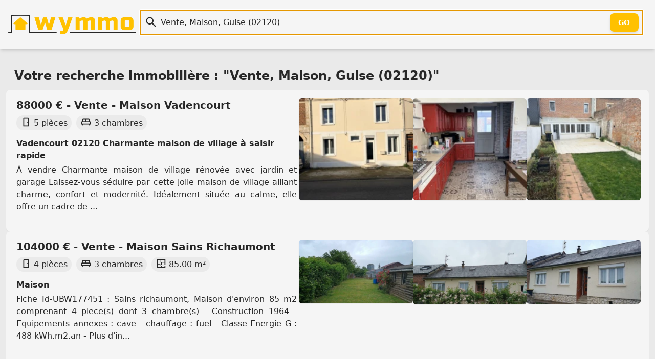

--- FILE ---
content_type: text/html; charset=utf-8
request_url: https://wymmo.com/search?q=Vente%2C+Maison%2C+Guise+%2802120%29
body_size: 11570
content:
<!doctype html>
<html class="no-js" lang="fr" prefix="og: http://ogp.me/ns#"><head>
  
<meta charset="utf-8">
<meta name="viewport" content="width=device-width, initial-scale=1.0" />

<!--
<script src="https://cmp.gatekeeperconsent.com/min.js" data-cfasync="false"></script>
<script src="https://the.gatekeeperconsent.com/cmp.min.js" data-cfasync="false"></script>
-->

<!--
<script>
    !function(t,e){var o,n,p,r;e.__SV||(window.posthog=e,e._i=[],e.init=function(i,s,a){function g(t,e){var o=e.split(".");2==o.length&&(t=t[o[0]],e=o[1]),t[e]=function(){t.push([e].concat(Array.prototype.slice.call(arguments,0)))}}(p=t.createElement("script")).type="text/javascript",p.crossOrigin="anonymous",p.async=!0,p.src=s.api_host.replace(".i.posthog.com","-assets.i.posthog.com")+"/static/array.js",(r=t.getElementsByTagName("script")[0]).parentNode.insertBefore(p,r);var u=e;for(void 0!==a?u=e[a]=[]:a="posthog",u.people=u.people||[],u.toString=function(t){var e="posthog";return"posthog"!==a&&(e+="."+a),t||(e+=" (stub)"),e},u.people.toString=function(){return u.toString(1)+".people (stub)"},o="init capture register register_once register_for_session unregister unregister_for_session getFeatureFlag getFeatureFlagPayload isFeatureEnabled reloadFeatureFlags updateEarlyAccessFeatureEnrollment getEarlyAccessFeatures on onFeatureFlags onSessionId getSurveys getActiveMatchingSurveys renderSurvey canRenderSurvey getNextSurveyStep identify setPersonProperties group resetGroups setPersonPropertiesForFlags resetPersonPropertiesForFlags setGroupPropertiesForFlags resetGroupPropertiesForFlags reset get_distinct_id getGroups get_session_id get_session_replay_url alias set_config startSessionRecording stopSessionRecording sessionRecordingStarted captureException loadToolbar get_property getSessionProperty createPersonProfile opt_in_capturing opt_out_capturing has_opted_in_capturing has_opted_out_capturing clear_opt_in_out_capturing debug".split(" "),n=0;n<o.length;n++)g(u,o[n]);e._i.push([i,s,a])},e.__SV=1)}(document,window.posthog||[]);
    posthog.init('phc_86h7wthxmPtqNAOByykHuo2M8vS0EClj5n5oJJ26ADk',{api_host:'https://eu.i.posthog.com', person_profiles: 'identified_only' // or 'always' to create profiles for anonymous users as well
        })
</script>
-->
<link rel="shortcut icon" type="image/png" href="/assets/img/favicon-54c42350cf.ico" />
<link rel="icon" href="/assets/img/favicon-54c42350cf.ico" sizes="any">
<link rel="icon" href="/assets/img/favicon-f7cd750a49.svg" type="image/svg+xml">
<link rel="apple-touch-icon" href="/assets/img/apple_touch_icon-993150213a.png">

<link rel="preload" href="/assets/css/main-b1eade06f9.css" as="style" />
<link rel="stylesheet" href="/assets/css/main-b1eade06f9.css" />

<link rel="search" type="application/opensearchdescription+xml" title="Wymmo" href="https://wymmo.com/opensearch.xml" />
<script type="application/ld+json">
  {
    "@context":"http://schema.org",
    "@type":"WebSite",
    "name":"wymmo.com",
    "alternateName":"Où voudriez-vous habiter ?",
    "url":"https://wymmo.com/",
    "potentialAction": {
      "@type":"SearchAction",
      "target": {
        "@type": "EntryPoint",
        "urlTemplate": "https://wymmo.com/search?q={search_term_string}"
      },
      "query-input":"required name=search_term_string"
    }
  }
</script>

<meta name="theme-color" content="#ffcc00ff" />
<!-- <script type="text/javascript"> window.$crisp=[];window.CRISP_WEBSITE_ID="e5fca36d-6151-49ff-8c23-0bc8c54a9a65";(function(){ d=document;s=d.createElement("script"); s.src="https://client.crisp.chat/l.js"; s.async=1;d.getElementsByTagName("head")[0].appendChild(s);})(); </script> -->

<title>Annonces immobilières Vente, Maison, Guise (02120)</title>
<meta name="title" content="Annonces immobilières Vente, Maison, Guise (02120)">
<meta name="description" content="Les annonces immobilières correspondantes à la recherche Vente, Maison, Guise (02120) sur Wymmo.com">

<meta property="og:site_name" content="Wymmo" />
<meta property="og:type" content="website" />
<meta property="og:locale" content="fr_FR" />
<meta property="og:title" content="Annonces immobilières Vente, Maison, Guise (02120)" />
<meta property="og:description" content="Les annonces immobilières correspondantes à la recherche Vente, Maison, Guise (02120) sur Wymmo.com" />

<meta property="og:url" content="https://wymmo.com/search?q=Vente%2C+Maison%2C+Guise+%2802120%29">
<link rel="canonical" href="https://wymmo.com/search?q=Vente%2C+Maison%2C+Guise+%2802120%29" />
<meta property="og:image" content="https://wymmo.com/assets/img/wymmo_logo_little_clear-54527389df.png">
<meta property="twitter:site" content="@wymmo_com">
<meta property="twitter:creator" content="@wymmo_com">
<meta property="twitter:card" content="summary_large_image">


  
<link rel="alternate" type="application/rss+xml" href="https://wymmo.com/feed?q=Vente%2C+Maison%2C+Guise+%2802120%29" />

</head>
<body>

  

  <header id="top-header">
    <section class="document-sized gap-4 flex-columns items-center p-4">
      <div class="sm:w-1/5 w-1/2">
        <a href="https://wymmo.com/">
          <picture>
            <!-- <source srcset="/assets/img/wymmo_logo_little_dark-ee6ffa769c.png" media="(prefers-color-scheme:dark)"> -->
            <img class="default" src="/assets/img/wymmo_logo_little_clear-54527389df.png" alt="Logo: Wymmo, Où voudriez-vous habiter ?" width="493" height="74" />
          </picture>
        </a> 
      </div>
      <div class="sm:w-4/5 w-full">
        <form action="https://wymmo.com/search" id="q_form">
          <div id="q_app">
            <div class="relative">
              <div class="v-centered-overflow vco-left"><span class="ic icq i-[mdi--magnify]"></span></div>
              <input autocomplete="off" id="q" name="q" type="text" autofocus="autofocus" class="q" spellcheck="false" 
                placeholder="" value="Vente, Maison, Guise (02120)" />
              <div class="v-centered-overflow vco-right"><button type="submit" class="btn-out" tabindex="-1">Go</button></div>
            </div>
            <div class="search_hint"> </div>
          </div>
        </form>
      </div>
    </section>
  </header>

  

<main class="document-sized flex-stack">

  <h1 class="section-title">Votre recherche immobilière : &quot;Vente, Maison, Guise (02120)&quot;</h1>

  <div class="cards-container flex flex-col">
  <a class="card w-full" href="https://wymmo.com/ad/sale/maison/vadencourt/02120/vadencourt-02120-charmante-maison-de-village-a-saisir-rapide/hVykU_sqX-iD1KIwDjmSQw/ymgdAODkU1CP6iPlwLjcDA">
      <article class="flex-columns-r cards-container">
        <div class="w-full sm:w-2/3 md:w-2/4 lg:2/5">
          <h1 class="card-title">88000 € - Vente - Maison Vadencourt</h1>
          <ul class="features-list">
          <li><span class="ic i-[mdi--door]"></span>5 pièces</li>
          <li><span class="ic i-[mdi--bed-king-outline]"></span>3 chambres</li>
          
          <!-- <li><span class="ic i-[mdi--land-fields]"></span>Surperficie terrain Terrain de 614.00 m²</li> -->
          </ul>
          <h2 class="p-1 font-semibold">Vadencourt 02120 Charmante maison de village à saisir rapide</h2>
          <p>À vendre   Charmante maison de village rénovée avec jardin et garage Laissez-vous séduire par cette jolie maison de village alliant charme, confort et modernité. Idéalement située au calme, elle offre un cadre de ...</p>
        </div>
            <figure class="miniature-img search-miniature-0">
              <img class="miniature-img" img-loader
                width="256" height="256" src="https://cdn.wymmo.com/cdn/assets/asset/eyJ1cmwiOiJodHRwczovL3Bob3Rvcy51YmlmbG93Lm5ldC84MDAwNi81MDkwNjE0NDkvcGhvdG9zLzEuanBnP1dZTU1PXzMzMjM5MTQ5MTVfMjAyNjAxMTkyMDUyMzUiLCJ3aWR0aCI6MjU2LCJoZWlnaHQiOjI1Nn0.QPpaQxKeXAv-j8LCS6-3-AkwzTZY37cvX4c7bebd7vA.webp" alt="" loading="lazy" />
            </figure>
            <figure class="miniature-img search-miniature-1">
              <img class="miniature-img" img-loader
                width="256" height="256" src="https://cdn.wymmo.com/cdn/assets/asset/eyJ1cmwiOiJodHRwczovL3Bob3Rvcy51YmlmbG93Lm5ldC84MDAwNi81MDkwNjE0NDkvcGhvdG9zLzIuanBnP1dZTU1PXzMzMjM5MTQ5MTVfMjAyNjAxMTkyMDUyMzUiLCJ3aWR0aCI6MjU2LCJoZWlnaHQiOjI1Nn0.ALWUlm0bVvt_pwbdtxSlRSi17ow9gaVd36bVrAbXgls.webp" alt="" loading="lazy" />
            </figure>
            <figure class="miniature-img search-miniature-2">
              <img class="miniature-img" img-loader
                width="256" height="256" src="https://cdn.wymmo.com/cdn/assets/asset/eyJ1cmwiOiJodHRwczovL3Bob3Rvcy51YmlmbG93Lm5ldC84MDAwNi81MDkwNjE0NDkvcGhvdG9zLzMuanBnP1dZTU1PXzMzMjM5MTQ5MTVfMjAyNjAxMTkyMDUyMzUiLCJ3aWR0aCI6MjU2LCJoZWlnaHQiOjI1Nn0.Ua6IvJxzGe6XMuhzrlFCHU7mcaoPHWMwCzksci4HdCI.webp" alt="" loading="lazy" />
            </figure></article>
    </a>
  <a class="card w-full" href="https://wymmo.com/ad/sale/maison/sains-richaumont/02120/maison/q7uQmrynX3e6ggUxZSFeaw/MWpVaySdVlaKORE-zRn9RA">
      <article class="flex-columns-r cards-container">
        <div class="w-full sm:w-2/3 md:w-2/4 lg:2/5">
          <h1 class="card-title">104000 € - Vente - Maison Sains Richaumont</h1>
          <ul class="features-list">
          <li><span class="ic i-[mdi--door]"></span>4 pièces</li>
          <li><span class="ic i-[mdi--bed-king-outline]"></span>3 chambres</li>
          <li><span class="ic i-[mdi--floor-plan]"></span>85.00 m²</li>
          <!--  -->
          </ul>
          <h2 class="p-1 font-semibold">Maison</h2>
          <p>Fiche Id-UBW177451 : Sains richaumont, Maison d&#x27;environ 85 m2 comprenant 4 piece(s) dont 3 chambre(s) -  Construction 1964 - Equipements annexes : cave  - chauffage : fuel  - Classe-Energie G : 488 kWh.m2.an  - Plus d&#x27;in...</p>
        </div>
            <figure class="miniature-img search-miniature-0">
              <img class="miniature-img" img-loader
                width="256" height="256" src="https://cdn.wymmo.com/cdn/assets/asset/eyJ1cmwiOiJodHRwczovL3Bob3Rvcy51YmlmbG93Lm5ldC8zNDAwNDIvNDk5NTU2NDUwL3Bob3Rvcy8xLmpwZz9XWU1NT18zMzIzOTE0OTE1XzIwMjUxMjA0MjA0MzQ4Iiwid2lkdGgiOjI1NiwiaGVpZ2h0IjoyNTZ9.ct5R2aW67f_8-HGfW0yfoyWS7JJFnwRnPsmepkOaNgI.webp" alt="" loading="lazy" />
            </figure>
            <figure class="miniature-img search-miniature-1">
              <img class="miniature-img" img-loader
                width="256" height="256" src="https://cdn.wymmo.com/cdn/assets/asset/eyJ1cmwiOiJodHRwczovL3Bob3Rvcy51YmlmbG93Lm5ldC8zNDAwNDIvNDk5NTU2NDUwL3Bob3Rvcy8yLmpwZz9XWU1NT18zMzIzOTE0OTE1XzIwMjUxMjA0MjA0MzQ4Iiwid2lkdGgiOjI1NiwiaGVpZ2h0IjoyNTZ9.G1jNNjq3kx_itV5FbO_NiZCWdhzQX7T4gbYt8E_5uZc.webp" alt="" loading="lazy" />
            </figure>
            <figure class="miniature-img search-miniature-2">
              <img class="miniature-img" img-loader
                width="256" height="256" src="https://cdn.wymmo.com/cdn/assets/asset/eyJ1cmwiOiJodHRwczovL3Bob3Rvcy51YmlmbG93Lm5ldC8zNDAwNDIvNDk5NTU2NDUwL3Bob3Rvcy8zLmpwZz9XWU1NT18zMzIzOTE0OTE1XzIwMjUxMjA0MjA0MzQ4Iiwid2lkdGgiOjI1NiwiaGVpZ2h0IjoyNTZ9.uTR_ievPMPn_b-Q3_wlD5w4Rd3fbirbGT05RtZGqZlE.webp" alt="" loading="lazy" />
            </figure></article>
    </a>
  <a class="card w-full" href="https://wymmo.com/ad/sale/maison/proix/02120/maison-a-vendre-5-pieces-a-proix-02/kL0BKtfyUPyNIQYiDn_Spg/3h_KndzvX_WJs7kv_b-fbg">
      <article class="flex-columns-r cards-container">
        <div class="w-full sm:w-2/3 md:w-2/4 lg:2/5">
          <h1 class="card-title">89000 € - Vente - Maison Proix</h1>
          <ul class="features-list">
          <li><span class="ic i-[mdi--door]"></span>5 pièces</li>
          <li><span class="ic i-[mdi--bed-king-outline]"></span>3 chambres</li>
          <li><span class="ic i-[mdi--floor-plan]"></span>150.00 m²</li>
          <!--  -->
          </ul>
          <h2 class="p-1 font-semibold">Maison à vendre 5 pièces à PROIX (02)</h2>
          <p>Maison de 150 m² habitables avec garages sur un terrain de 800 m² à PROIX 02120  Cette maison à rénover se compose comme suit, en rez-de-chaussée:  -Un salon de 25 m² avec poutres apparentes et poêle à bois,  -U...</p>
        </div>
            <figure class="miniature-img search-miniature-0">
              <img class="miniature-img" img-loader
                width="256" height="256" src="https://cdn.wymmo.com/cdn/assets/asset/eyJ1cmwiOiJodHRwczovL3Bob3Rvcy51YmlmbG93Lm5ldC82MDgxMS81MDQ2NTgxNDUvcGhvdG9zLzEuanBnP1dZTU1PXzMzMjM5MTQ5MTVfMjAyNTEyMjIyMDI5MTIiLCJ3aWR0aCI6MjU2LCJoZWlnaHQiOjI1Nn0._m2pmKcTK7CShIcrz1DENmNLNv8pEzG6cWjbGkqMDks.webp" alt="" loading="lazy" />
            </figure>
            <figure class="miniature-img search-miniature-1">
              <img class="miniature-img" img-loader
                width="256" height="256" src="https://cdn.wymmo.com/cdn/assets/asset/eyJ1cmwiOiJodHRwczovL3Bob3Rvcy51YmlmbG93Lm5ldC82MDgxMS81MDQ2NTgxNDUvcGhvdG9zLzIuanBnP1dZTU1PXzMzMjM5MTQ5MTVfMjAyNTEyMjIyMDI5MTIiLCJ3aWR0aCI6MjU2LCJoZWlnaHQiOjI1Nn0.UhUHK824aT5kk3OMdaIu7Eqww1-YVfWzyvTG1Oi13wI.webp" alt="" loading="lazy" />
            </figure>
            <figure class="miniature-img search-miniature-2">
              <img class="miniature-img" img-loader
                width="256" height="256" src="https://cdn.wymmo.com/cdn/assets/asset/eyJ1cmwiOiJodHRwczovL3Bob3Rvcy51YmlmbG93Lm5ldC82MDgxMS81MDQ2NTgxNDUvcGhvdG9zLzMuanBnP1dZTU1PXzMzMjM5MTQ5MTVfMjAyNTEyMjIyMDI5MTIiLCJ3aWR0aCI6MjU2LCJoZWlnaHQiOjI1Nn0.xNJOY8FW_1dgjGn0zniFMJaW3XeNpyET8iIGn7xfPLo.webp" alt="" loading="lazy" />
            </figure></article>
    </a>
  <a class="card w-full" href="https://wymmo.com/ad/sale/maison/macquigny/02120/aisne-loin-des-voisins-grande-maison-ancien-restaurent-bar/hVykU_sqX-iD1KIwDjmSQw/i9BN7JSzU-mYS9q3FMPCSQ">
      <article class="flex-columns-r cards-container">
        <div class="w-full sm:w-2/3 md:w-2/4 lg:2/5">
          <h1 class="card-title">167000 € - Vente - Maison Macquigny</h1>
          <ul class="features-list">
          <li><span class="ic i-[mdi--door]"></span>7 pièces</li>
          <li><span class="ic i-[mdi--bed-king-outline]"></span>3 chambres</li>
          <li><span class="ic i-[mdi--floor-plan]"></span>217.00 m²</li>
          <!-- <li><span class="ic i-[mdi--land-fields]"></span>Surperficie terrain Terrain de 2646.00 m²</li> -->
          </ul>
          <h2 class="p-1 font-semibold">AISNE Loin des voisins!! Grande maison/Ancien restaurent/bar</h2>
          <p>AISNE Grande maison, loin des voisins!! Ancien restaurant/bar avec grand parking   Cette grande maison de 217m2, loin des voisins (à 1 km), bien située géographiquement, à 2h15 de PARIS, 1h30 de LILLE, 2h de BRUXELLE...</p>
        </div>
            <figure class="miniature-img search-miniature-0">
              <img class="miniature-img" img-loader
                width="256" height="256" src="https://cdn.wymmo.com/cdn/assets/asset/eyJ1cmwiOiJodHRwczovL3Bob3Rvcy51YmlmbG93Lm5ldC84MDAwNi81MDM4Nzc0MzQvcGhvdG9zLzEuanBnP1dZTU1PXzMzMjM5MTQ5MTVfMjAyNTEyMTcxNzUyMTIiLCJ3aWR0aCI6MjU2LCJoZWlnaHQiOjI1Nn0.qAd_og4lJpKLkJ9-lHm171m4aER_TqeKVVg0lowWTd8.webp" alt="" loading="lazy" />
            </figure>
            <figure class="miniature-img search-miniature-1">
              <img class="miniature-img" img-loader
                width="256" height="256" src="https://cdn.wymmo.com/cdn/assets/asset/eyJ1cmwiOiJodHRwczovL3Bob3Rvcy51YmlmbG93Lm5ldC84MDAwNi81MDM4Nzc0MzQvcGhvdG9zLzIuanBnP1dZTU1PXzMzMjM5MTQ5MTVfMjAyNTEyMTcxNzUyMTIiLCJ3aWR0aCI6MjU2LCJoZWlnaHQiOjI1Nn0.Nz6sFz5FUj2xw7gHSkCV6EWld-qmAVSW1AC72uGfR_w.webp" alt="" loading="lazy" />
            </figure>
            <figure class="miniature-img search-miniature-2">
              <img class="miniature-img" img-loader
                width="256" height="256" src="https://cdn.wymmo.com/cdn/assets/asset/eyJ1cmwiOiJodHRwczovL3Bob3Rvcy51YmlmbG93Lm5ldC84MDAwNi81MDM4Nzc0MzQvcGhvdG9zLzMuanBnP1dZTU1PXzMzMjM5MTQ5MTVfMjAyNTEyMTcxNzUyMTIiLCJ3aWR0aCI6MjU2LCJoZWlnaHQiOjI1Nn0.zJj1NfeQThP_OswB_33EmBEi5q1jB9P_h6_m-9qJISE.webp" alt="" loading="lazy" />
            </figure></article>
    </a>
  <a class="card w-full" href="https://wymmo.com/ad/sale/maison/bernot/02120/maison-4-ch--garage-jardin/J0mYUO6oWpW_jCfAt8xfKA/7MfRNy7tXlOAyb3R8DOmnw">
      <article class="flex-columns-r cards-container">
        <div class="w-full sm:w-2/3 md:w-2/4 lg:2/5">
          <h1 class="card-title">107900 € - Vente - Maison Bernot</h1>
          <ul class="features-list">
          <li><span class="ic i-[mdi--door]"></span>6 pièces</li>
          <li><span class="ic i-[mdi--bed-king-outline]"></span>4 chambres</li>
          <li><span class="ic i-[mdi--floor-plan]"></span>120.00 m²</li>
          <!-- <li><span class="ic i-[mdi--land-fields]"></span>Surperficie terrain Terrain de 780.00 m²</li> -->
          </ul>
          <h2 class="p-1 font-semibold">Maison 4 ch  garage jardin</h2>
          <p>Secteur BERNOT Maison Individuelle sur un agréable terrain de 780 M², se composant d&#x27;une entrée, cuisisne aménagée, salon, séjour, chambre. Etage : Palier desservant 3 chambres, salle de douche. Menuiserie PVC, Cc ...</p>
        </div>
            <figure class="miniature-img search-miniature-0">
              <img class="miniature-img" img-loader
                width="256" height="256" src="https://cdn.wymmo.com/cdn/assets/asset/eyJ1cmwiOiJodHRwczovL3Bob3Rvcy51YmlmbG93Lm5ldC8zMTE2NTYvNDk4NDAxMDE1L3Bob3Rvcy8xLmpwZz9XWU1NT18zMzIzOTE0OTE1XzIwMjUxMTEyMTUzMDI3Iiwid2lkdGgiOjI1NiwiaGVpZ2h0IjoyNTZ9.f5wbrVz6ZXKYblxnTBueaPM3q4ZTmy1AWLo3X8JPUh0.webp" alt="iLWMq4DnkIOISkW07WyIvpkPzpZHHGO8qzZhfHwh.jpg" loading="lazy" />
            </figure>
            <figure class="miniature-img search-miniature-1">
              <img class="miniature-img" img-loader
                width="256" height="256" src="https://cdn.wymmo.com/cdn/assets/asset/eyJ1cmwiOiJodHRwczovL3Bob3Rvcy51YmlmbG93Lm5ldC8zMTE2NTYvNDk4NDAxMDE1L3Bob3Rvcy8yLmpwZz9XWU1NT18zMzIzOTE0OTE1XzIwMjUxMTEyMTUzMDI3Iiwid2lkdGgiOjI1NiwiaGVpZ2h0IjoyNTZ9.ccz_L5eFLfGyURgs6JrWkPyFbz-RWdRBvol7HJe5RfY.webp" alt="co3qL52FpJcwmtsWk0FTaqWJc6quO7ilIqNxiHSe.jpg" loading="lazy" />
            </figure>
            <figure class="miniature-img search-miniature-2">
              <img class="miniature-img" img-loader
                width="256" height="256" src="https://cdn.wymmo.com/cdn/assets/asset/eyJ1cmwiOiJodHRwczovL3Bob3Rvcy51YmlmbG93Lm5ldC8zMTE2NTYvNDk4NDAxMDE1L3Bob3Rvcy8zLmpwZz9XWU1NT18zMzIzOTE0OTE1XzIwMjUxMTEyMTUzMDI4Iiwid2lkdGgiOjI1NiwiaGVpZ2h0IjoyNTZ9.QhjfwlNkc0ZsEtAWi9JL92Qper01a7imz5xZSC8wP30.webp" alt="GGgntufHKOO6o67l5Mp6GMeO64MGFdilNEEFgGHc.jpg" loading="lazy" />
            </figure></article>
    </a>
  <a class="card w-full" href="https://wymmo.com/ad/sale/maison/chigny/02120/aisne---chigny-maison-renovee-avec-vue-degagee-au-calme/hVykU_sqX-iD1KIwDjmSQw/Jgiwe2Y6VeCepaS0SWZ15g">
      <article class="flex-columns-r cards-container">
        <div class="w-full sm:w-2/3 md:w-2/4 lg:2/5">
          <h1 class="card-title">297500 € - Vente - Maison Chigny</h1>
          <ul class="features-list">
          <li><span class="ic i-[mdi--door]"></span>7 pièces</li>
          <li><span class="ic i-[mdi--bed-king-outline]"></span>3 chambres</li>
          <li><span class="ic i-[mdi--floor-plan]"></span>150.00 m²</li>
          <!-- <li><span class="ic i-[mdi--land-fields]"></span>Surperficie terrain Terrain de 1679.00 m²</li> -->
          </ul>
          <h2 class="p-1 font-semibold">AISNE   CHIGNY Maison rénovée avec vue dégagée, au calme</h2>
          <p>AISNE   CHIGNY Maison rénovée avec vue dégagée, au calme.  À l&#x27;extrémité d&#x27;un charmant village, dans une petite rue paisible, se trouve cette belle maison entièrement rénovée en 2023/2024. Très bien isolée, e...</p>
        </div>
            <figure class="miniature-img search-miniature-0">
              <img class="miniature-img" img-loader
                width="256" height="256" src="https://cdn.wymmo.com/cdn/assets/asset/eyJ1cmwiOiJodHRwczovL3Bob3Rvcy51YmlmbG93Lm5ldC84MDAwNi80OTk3MjMwMTkvcGhvdG9zLzEuanBnP1dZTU1PXzMzMjM5MTQ5MTVfMjAyNjAxMTIxMjEwNTAiLCJ3aWR0aCI6MjU2LCJoZWlnaHQiOjI1Nn0.jmFMSC2h496ycWLWQABJzXTb3GycuUCEYtnv-vDTMek.webp" alt="" loading="lazy" />
            </figure>
            <figure class="miniature-img search-miniature-1">
              <img class="miniature-img" img-loader
                width="256" height="256" src="https://cdn.wymmo.com/cdn/assets/asset/eyJ1cmwiOiJodHRwczovL3Bob3Rvcy51YmlmbG93Lm5ldC84MDAwNi80OTk3MjMwMTkvcGhvdG9zLzIuanBnP1dZTU1PXzMzMjM5MTQ5MTVfMjAyNjAxMTIxMjEwNTEiLCJ3aWR0aCI6MjU2LCJoZWlnaHQiOjI1Nn0.J1G8wkK3hiMkYlVRomEAJUYA9FqzG-8ZW0q1doAosQY.webp" alt="" loading="lazy" />
            </figure>
            <figure class="miniature-img search-miniature-2">
              <img class="miniature-img" img-loader
                width="256" height="256" src="https://cdn.wymmo.com/cdn/assets/asset/eyJ1cmwiOiJodHRwczovL3Bob3Rvcy51YmlmbG93Lm5ldC84MDAwNi80OTk3MjMwMTkvcGhvdG9zLzMuanBnP1dZTU1PXzMzMjM5MTQ5MTVfMjAyNjAxMTIxMjEwNTEiLCJ3aWR0aCI6MjU2LCJoZWlnaHQiOjI1Nn0.jzkaKtjdWE_uYFDFn0hIn6YzhUHjgdR02TB4lX6tzr8.webp" alt="" loading="lazy" />
            </figure></article>
    </a>
  <a class="card w-full" href="https://wymmo.com/ad/sale/maison/bernot/02120/vente-maison-darchitecte-7-pieces/Oj7xhXn5WZ-6G3jC8DvW4Q/5YSxEjLUUTSpxHiUbgVGzQ">
      <article class="flex-columns-r cards-container">
        <div class="w-full sm:w-2/3 md:w-2/4 lg:2/5">
          <h1 class="card-title">384900 € - Vente - Maison Bernot</h1>
          <ul class="features-list">
          <li><span class="ic i-[mdi--door]"></span>7 pièces</li>
          <li><span class="ic i-[mdi--bed-king-outline]"></span>4 chambres</li>
          <li><span class="ic i-[mdi--floor-plan]"></span>240.00 m²</li>
          <!-- <li><span class="ic i-[mdi--land-fields]"></span>Surperficie terrain Terrain de 5000.00 m²</li> -->
          </ul>
          <h2 class="p-1 font-semibold">Vente Maison d&#x27;architecte 7 pièces</h2>
          <p>Iad France - Clarisse Vandamme vous propose : Maison d&#x27;architecte d&#x27;exception - 240 m² au cOEur d&#x27;un écrin de verdure de 5 800 m²  Découvrez cette magnifique maison d&#x27;architecte alliant design contemporain, matériau...</p>
        </div>
            <figure class="miniature-img search-miniature-0">
              <img class="miniature-img" img-loader
                width="256" height="256" src="https://cdn.wymmo.com/cdn/assets/asset/eyJ1cmwiOiJodHRwczovL21lZGlhLnN0dWRpby1uZXQuZnIvYmllbnMvMzIxMjc3NDAveDY5MGE3YjYyOGZkNTUiLCJ3aWR0aCI6MjU2LCJoZWlnaHQiOjI1Nn0.-07q6PoJ8v_G9HERjFgm03qLNwh-e67djVRnlXZVk2M.webp" alt="Photo 1" loading="lazy" />
            </figure>
            <figure class="miniature-img search-miniature-1">
              <img class="miniature-img" img-loader
                width="256" height="256" src="https://cdn.wymmo.com/cdn/assets/asset/eyJ1cmwiOiJodHRwczovL21lZGlhLnN0dWRpby1uZXQuZnIvYmllbnMvMzIxMjc3NDAveDY5MGE3YjYyOGZkNWMiLCJ3aWR0aCI6MjU2LCJoZWlnaHQiOjI1Nn0.Xd4DwneNdleyt8uctoA2bGJO4887pRb1Op7GSff9g8Q.webp" alt="Photo 2" loading="lazy" />
            </figure>
            <figure class="miniature-img search-miniature-2">
              <img class="miniature-img" img-loader
                width="256" height="256" src="https://cdn.wymmo.com/cdn/assets/asset/eyJ1cmwiOiJodHRwczovL21lZGlhLnN0dWRpby1uZXQuZnIvYmllbnMvMzIxMjc3NDAveDY5MGE3YjYyOGZkNjAiLCJ3aWR0aCI6MjU2LCJoZWlnaHQiOjI1Nn0.BFjMoLYjLZEI_25LryZ42y23H3Iup4B7cgvGvXqF254.webp" alt="Photo 3" loading="lazy" />
            </figure></article>
    </a>
  <a class="card w-full" href="https://wymmo.com/ad/sale/maison/lesquielles-st-germain/02120/maison-lesquielles-saint-germain/TtKVgWJTWOaGkE5DpgwiJA/8z-7nyKKUMKXNuyJ6LSKGQ">
      <article class="flex-columns-r cards-container">
        <div class="w-full sm:w-2/3 md:w-2/4 lg:2/5">
          <h1 class="card-title">45000 € - Vente - Maison Lesquielles St Germain</h1>
          <ul class="features-list">
          <li><span class="ic i-[mdi--door]"></span>2 pièces</li>
          <li><span class="ic i-[mdi--bed-king-outline]"></span>1 chambre</li>
          <li><span class="ic i-[mdi--floor-plan]"></span>48.00 m²</li>
          <!-- <li><span class="ic i-[mdi--land-fields]"></span>Surperficie terrain Terrain de 396.00 m²</li> -->
          </ul>
          <h2 class="p-1 font-semibold">Maison Lesquielles-Saint-Germain</h2>
          <p>Maison située à Lesquielles-Saint-Germain (02120), cette maison est nichée au coeur d&#x27;un environnement rural paisible, profitez du charme de la campagne. De plus, un terrain supplémentaire avec un garage se trouve à...</p>
        </div>
            <figure class="miniature-img search-miniature-0">
              <img class="miniature-img" img-loader
                width="256" height="256" src="https://cdn.wymmo.com/cdn/assets/asset/eyJ1cmwiOiJodHRwczovL21lZGlhLnN0dWRpby1uZXQuZnIvYmllbnMvMzIwODg4MDMveDY5NDE2OGJlMzE2NDQiLCJ3aWR0aCI6MjU2LCJoZWlnaHQiOjI1Nn0.dTtwbXtL5LoZmb5jOn5qgaeXq3S_x1LrNzdIb4b8SQw.webp" alt="Photo 1" loading="lazy" />
            </figure>
            <figure class="miniature-img search-miniature-1">
              <img class="miniature-img" img-loader
                width="256" height="256" src="https://cdn.wymmo.com/cdn/assets/asset/eyJ1cmwiOiJodHRwczovL21lZGlhLnN0dWRpby1uZXQuZnIvYmllbnMvMzIwODg4MDMveDY5NDE2OGJlMzE2NGUiLCJ3aWR0aCI6MjU2LCJoZWlnaHQiOjI1Nn0.ihhyGa4HJryGwRNjG33_0lQEJerqbwvrgjWTCLyrCyQ.webp" alt="Photo 2" loading="lazy" />
            </figure>
            <figure class="miniature-img search-miniature-2">
              <img class="miniature-img" img-loader
                width="256" height="256" src="https://cdn.wymmo.com/cdn/assets/asset/eyJ1cmwiOiJodHRwczovL21lZGlhLnN0dWRpby1uZXQuZnIvYmllbnMvMzIwODg4MDMveDY5NDE2OGJlMzE2NTMiLCJ3aWR0aCI6MjU2LCJoZWlnaHQiOjI1Nn0.uz4isSVKJ12rEHdBJAVRVDtyuCfcJKEgx-bCRFzE8Cs.webp" alt="Photo 3" loading="lazy" />
            </figure></article>
    </a>
  <a class="card w-full" href="https://wymmo.com/ad/sale/maison/lesquielles-st-germain/02120/02120-maison-renovee-avec-vaste-terrasse-a-letage---village/hVykU_sqX-iD1KIwDjmSQw/0KViJXvgU6aqfyylC_7yBA">
      <article class="flex-columns-r cards-container">
        <div class="w-full sm:w-2/3 md:w-2/4 lg:2/5">
          <h1 class="card-title">109000 € - Vente - Maison Lesquielles St Germain</h1>
          <ul class="features-list">
          <li><span class="ic i-[mdi--door]"></span>5 pièces</li>
          <li><span class="ic i-[mdi--bed-king-outline]"></span>2 chambres</li>
          <li><span class="ic i-[mdi--floor-plan]"></span>137.00 m²</li>
          <!--  -->
          </ul>
          <h2 class="p-1 font-semibold">02120 Maison rénovée avec vaste terrasse à l&#x27;étage   village</h2>
          <p>Située dans un charmant village au cadre paisible, cette maison d&#x27;environ 126 m2 habitables a été restaurée avec soin. Elle se compose de 5 pièces, dont 2 chambres confortables, offrant un bel équilibre entre authe...</p>
        </div>
            <figure class="miniature-img search-miniature-0">
              <img class="miniature-img" img-loader
                width="256" height="256" src="https://cdn.wymmo.com/cdn/assets/asset/eyJ1cmwiOiJodHRwczovL3Bob3Rvcy51YmlmbG93Lm5ldC84MDAwNi80OTUwNTg4NjgvcGhvdG9zLzEuanBnP1dZTU1PXzMzMjM5MTQ5MTVfMjAyNTEwMjIxNTI1NTkiLCJ3aWR0aCI6MjU2LCJoZWlnaHQiOjI1Nn0.yJn6BK05ZTzZ77vaJG6B9Xi-bQfzHtjDGxfIDdttgCg.webp" alt="" loading="lazy" />
            </figure>
            <figure class="miniature-img search-miniature-1">
              <img class="miniature-img" img-loader
                width="256" height="256" src="https://cdn.wymmo.com/cdn/assets/asset/eyJ1cmwiOiJodHRwczovL3Bob3Rvcy51YmlmbG93Lm5ldC84MDAwNi80OTUwNTg4NjgvcGhvdG9zLzIuanBnP1dZTU1PXzMzMjM5MTQ5MTVfMjAyNTEwMjIxNTI1NTkiLCJ3aWR0aCI6MjU2LCJoZWlnaHQiOjI1Nn0.RTEZdCO8yLxjCWvLL9IjkxmsPa3cTpsJyi5TgkxEiH0.webp" alt="" loading="lazy" />
            </figure>
            <figure class="miniature-img search-miniature-2">
              <img class="miniature-img" img-loader
                width="256" height="256" src="https://cdn.wymmo.com/cdn/assets/asset/eyJ1cmwiOiJodHRwczovL3Bob3Rvcy51YmlmbG93Lm5ldC84MDAwNi80OTUwNTg4NjgvcGhvdG9zLzEwLmpwZz9XWU1NT18zMzIzOTE0OTE1XzIwMjUxMDIyMTUyNTU5Iiwid2lkdGgiOjI1NiwiaGVpZ2h0IjoyNTZ9.QeIACcJHMtnsZpdT6j-XOer-0Qp8R0IWNWrVrikbX-M.webp" alt="" loading="lazy" />
            </figure></article>
    </a>
  <a class="card w-full" href="https://wymmo.com/ad/sale/maison/sains-richaumont/02120/longere-de-village-a-restaurer--charme-authentique-et-beau-p/hVykU_sqX-iD1KIwDjmSQw/q4Si6xGeVpeewqg99Hu4vw">
      <article class="flex-columns-r cards-container">
        <div class="w-full sm:w-2/3 md:w-2/4 lg:2/5">
          <h1 class="card-title">55000 € - Vente - Maison Sains Richaumont</h1>
          <ul class="features-list">
          <li><span class="ic i-[mdi--door]"></span>4 pièces</li>
          <li><span class="ic i-[mdi--bed-king-outline]"></span>2 chambres</li>
          <li><span class="ic i-[mdi--floor-plan]"></span>110.00 m²</li>
          <!-- <li><span class="ic i-[mdi--land-fields]"></span>Surperficie terrain Terrain de 1700.00 m²</li> -->
          </ul>
          <h2 class="p-1 font-semibold">Longère de village à restaurer- charme authentique et beau p</h2>
          <p>Située au coeur d&#x27;un village paisible, cette longère typique offre un magnifique potentiel pour les amoureux de la pierre et de la rénovation.  Edifiée sur un terrain de 1700 m2, elle vous séduira par son authentici...</p>
        </div>
            <figure class="miniature-img search-miniature-0">
              <img class="miniature-img" img-loader
                width="256" height="256" src="https://cdn.wymmo.com/cdn/assets/asset/eyJ1cmwiOiJodHRwczovL3Bob3Rvcy51YmlmbG93Lm5ldC84MDAwNi80OTM2NDg1OTIvcGhvdG9zLzEuanBnP1dZTU1PXzMzMjM5MTQ5MTVfMjAyNTEwMTQwOTA0MjkiLCJ3aWR0aCI6MjU2LCJoZWlnaHQiOjI1Nn0.8Zx35Spmwj04EEFz-HS1IK5bbZwPJjVfeaC7Xoe8hRQ.webp" alt="" loading="lazy" />
            </figure>
            <figure class="miniature-img search-miniature-1">
              <img class="miniature-img" img-loader
                width="256" height="256" src="https://cdn.wymmo.com/cdn/assets/asset/eyJ1cmwiOiJodHRwczovL3Bob3Rvcy51YmlmbG93Lm5ldC84MDAwNi80OTM2NDg1OTIvcGhvdG9zLzIuanBnP1dZTU1PXzMzMjM5MTQ5MTVfMjAyNTEwMTQwOTA0MjkiLCJ3aWR0aCI6MjU2LCJoZWlnaHQiOjI1Nn0.nSxk-7UENtgMHk9wNxxwJEBbAMF2ys7AV--ZwEPhDcY.webp" alt="" loading="lazy" />
            </figure>
            <figure class="miniature-img search-miniature-2">
              <img class="miniature-img" img-loader
                width="256" height="256" src="https://cdn.wymmo.com/cdn/assets/asset/eyJ1cmwiOiJodHRwczovL3Bob3Rvcy51YmlmbG93Lm5ldC84MDAwNi80OTM2NDg1OTIvcGhvdG9zLzMuanBnP1dZTU1PXzMzMjM5MTQ5MTVfMjAyNTEwMTQwOTA0MjkiLCJ3aWR0aCI6MjU2LCJoZWlnaHQiOjI1Nn0.fAEKu9On-OY0Gcj8JS4C-quE5Zv4WH1jrMtjoxfbJxg.webp" alt="" loading="lazy" />
            </figure></article>
    </a>
  <a class="card w-full" href="https://wymmo.com/ad/sale/maison/macquigny/02120/ancien-corps-de-ferme-sur-2830m2-de-terrain/bSX_d76BXGmuXy4jhCf_-w/Jq_8_sPJVH6vhKqlCVpOvQ">
      <article class="flex-columns-r cards-container">
        <div class="w-full sm:w-2/3 md:w-2/4 lg:2/5">
          <h1 class="card-title">128000 € - Vente - Maison Macquigny</h1>
          <ul class="features-list">
          <li><span class="ic i-[mdi--door]"></span>10 pièces</li>
          <li><span class="ic i-[mdi--bed-king-outline]"></span>4 chambres</li>
          <li><span class="ic i-[mdi--floor-plan]"></span>120.00 m²</li>
          <!-- <li><span class="ic i-[mdi--land-fields]"></span>Surperficie terrain Terrain de 2830.00 m²</li> -->
          </ul>
          <h2 class="p-1 font-semibold">Ancien corps de ferme sur 2830m2 de terrain</h2>
          <p>À vendre : Ancien corps de ferme  Opportunité à saisir : 128 000 € FAI Découvrez cette superbe propriété pleine de charme, un ancien corps de ferme en briques avec toiture en ardoise, située dans un cadre paisib...</p>
        </div>
            <figure class="miniature-img search-miniature-0">
              <img class="miniature-img" img-loader
                width="256" height="256" src="https://cdn.wymmo.com/cdn/assets/asset/eyJ1cmwiOiJodHRwczovL3Bob3Rvcy51YmlmbG93Lm5ldC81OTM5MTEvNDg3NjY1Mzk1L3Bob3Rvcy8xLmpwZz9XWU1NT18zMzIzOTE0OTE1XzIwMjUwOTA4MjE1ODMzIiwid2lkdGgiOjI1NiwiaGVpZ2h0IjoyNTZ9.DurRkUUHEqFpy05NFk9jEy5McmVT_buml0SZY7FQ8X8.webp" alt="" loading="lazy" />
            </figure>
            <figure class="miniature-img search-miniature-1">
              <img class="miniature-img" img-loader
                width="256" height="256" src="https://cdn.wymmo.com/cdn/assets/asset/eyJ1cmwiOiJodHRwczovL3Bob3Rvcy51YmlmbG93Lm5ldC81OTM5MTEvNDg3NjY1Mzk1L3Bob3Rvcy8yLmpwZz9XWU1NT18zMzIzOTE0OTE1XzIwMjUwOTA4MjE1ODMzIiwid2lkdGgiOjI1NiwiaGVpZ2h0IjoyNTZ9.-1bBYP6o1EbT3af41UsYr9MDBrGu62AkBwLmv7AHmHA.webp" alt="" loading="lazy" />
            </figure>
            <figure class="miniature-img search-miniature-2">
              <img class="miniature-img" img-loader
                width="256" height="256" src="https://cdn.wymmo.com/cdn/assets/asset/eyJ1cmwiOiJodHRwczovL3Bob3Rvcy51YmlmbG93Lm5ldC81OTM5MTEvNDg3NjY1Mzk1L3Bob3Rvcy8zLmpwZz9XWU1NT18zMzIzOTE0OTE1XzIwMjUwOTA4MjE1ODMzIiwid2lkdGgiOjI1NiwiaGVpZ2h0IjoyNTZ9.kgCDaw7QJaLqTy_8jVViPwaMXiEEyloeSS9FInzcA_Q.webp" alt="" loading="lazy" />
            </figure></article>
    </a>
  <a class="card w-full" href="https://wymmo.com/ad/sale/maison/marly-gomont/02120/village-prise-sur-plus-de-48-ares/hVykU_sqX-iD1KIwDjmSQw/GkbjioA-Uwi0HUAY5iQXGw">
      <article class="flex-columns-r cards-container">
        <div class="w-full sm:w-2/3 md:w-2/4 lg:2/5">
          <h1 class="card-title">149800 € - Vente - Maison Marly Gomont</h1>
          <ul class="features-list">
          <li><span class="ic i-[mdi--door]"></span>7 pièces</li>
          <li><span class="ic i-[mdi--bed-king-outline]"></span>4 chambres</li>
          <li><span class="ic i-[mdi--floor-plan]"></span>138.00 m²</li>
          <!-- <li><span class="ic i-[mdi--land-fields]"></span>Surperficie terrain Terrain de 4895.00 m²</li> -->
          </ul>
          <h2 class="p-1 font-semibold">Village prisé sur plus de 48 ares</h2>
          <p>Au coeur de la vallée de l&#x27;oise, sur plus de 48 ares, se niche une belle fermette.  Au rdc: couloir, cuisine équipée ouverte sur le séjour, deux chambres, arriére-cuisine, buanderie, salle de bains, WC.  A l&#x27;étage:...</p>
        </div>
            <figure class="miniature-img search-miniature-0">
              <img class="miniature-img" img-loader
                width="256" height="256" src="https://cdn.wymmo.com/cdn/assets/asset/eyJ1cmwiOiJodHRwczovL3Bob3Rvcy51YmlmbG93Lm5ldC84MDAwNi80ODE4ODI0OTMvcGhvdG9zLzEuanBnP1dZTU1PXzMzMjM5MTQ5MTVfMjAyNTA3MjkwMzM5MDgiLCJ3aWR0aCI6MjU2LCJoZWlnaHQiOjI1Nn0.yDaQUsT17dGy4izgmwygbvwq1hlzkM5qkK_ei-RR7vk.webp" alt="" loading="lazy" />
            </figure>
            <figure class="miniature-img search-miniature-1">
              <img class="miniature-img" img-loader
                width="256" height="256" src="https://cdn.wymmo.com/cdn/assets/asset/eyJ1cmwiOiJodHRwczovL3Bob3Rvcy51YmlmbG93Lm5ldC84MDAwNi80ODE4ODI0OTMvcGhvdG9zLzIuanBnP1dZTU1PXzMzMjM5MTQ5MTVfMjAyNTA3MjkwMzM5MDgiLCJ3aWR0aCI6MjU2LCJoZWlnaHQiOjI1Nn0.Sg3seSNQX4rVIOYGVP1TcatKygUzxqV7Cqi_lBOtM3E.webp" alt="" loading="lazy" />
            </figure>
            <figure class="miniature-img search-miniature-2">
              <img class="miniature-img" img-loader
                width="256" height="256" src="https://cdn.wymmo.com/cdn/assets/asset/eyJ1cmwiOiJodHRwczovL3Bob3Rvcy51YmlmbG93Lm5ldC84MDAwNi80ODE4ODI0OTMvcGhvdG9zLzMuanBnP1dZTU1PXzMzMjM5MTQ5MTVfMjAyNTA3MjkwMzM5MDgiLCJ3aWR0aCI6MjU2LCJoZWlnaHQiOjI1Nn0.928piVT8YiyWzd2_8KySbDYwbLgU5_6TEGFdfOLMytU.webp" alt="" loading="lazy" />
            </figure></article>
    </a>
  <a class="card w-full" href="https://wymmo.com/ad/sale/maison/lesquielles-st-germain/02120/maison-a-vendre-5-pieces-lesquielles-saint-germain-02/kL0BKtfyUPyNIQYiDn_Spg/wRDGZ3BQV5asluQxBRttRw">
      <article class="flex-columns-r cards-container">
        <div class="w-full sm:w-2/3 md:w-2/4 lg:2/5">
          <h1 class="card-title">121000 € - Vente - Maison Lesquielles St Germain</h1>
          <ul class="features-list">
          <li><span class="ic i-[mdi--door]"></span>5 pièces</li>
          <li><span class="ic i-[mdi--bed-king-outline]"></span>2 chambres</li>
          <li><span class="ic i-[mdi--floor-plan]"></span>126.00 m²</li>
          <!-- <li><span class="ic i-[mdi--land-fields]"></span>Surperficie terrain Terrain de 425.00 m²</li> -->
          </ul>
          <h2 class="p-1 font-semibold">Maison à vendre 5 pièces LESQUIELLES SAINT GERMAIN (02)</h2>
          <p>Maison 126m² à vendre – Calme et espace à 10 min de Guise  Située dans un petit village paisible à proximité de Guise, cette charmante maison de 126m² habitables offre de beaux volumes, un cadre verdoyant et de ...</p>
        </div>
            <figure class="miniature-img search-miniature-0">
              <img class="miniature-img" img-loader
                width="256" height="256" src="https://cdn.wymmo.com/cdn/assets/asset/eyJ1cmwiOiJodHRwczovL3Bob3Rvcy51YmlmbG93Lm5ldC82MDgxMS80ODE1MDUzMDAvcGhvdG9zLzEuanBnP1dZTU1PXzMzMjM5MTQ5MTVfMjAyNTA3MjUyMDM4NTUiLCJ3aWR0aCI6MjU2LCJoZWlnaHQiOjI1Nn0._Jh9lQ6HTjuaGh1YZH0huutL0XRIzXxc3gd3BL-6sxY.webp" alt="" loading="lazy" />
            </figure>
            <figure class="miniature-img search-miniature-1">
              <img class="miniature-img" img-loader
                width="256" height="256" src="https://cdn.wymmo.com/cdn/assets/asset/eyJ1cmwiOiJodHRwczovL3Bob3Rvcy51YmlmbG93Lm5ldC82MDgxMS80ODE1MDUzMDAvcGhvdG9zLzIuanBnP1dZTU1PXzMzMjM5MTQ5MTVfMjAyNTA3MjUyMDM4NTUiLCJ3aWR0aCI6MjU2LCJoZWlnaHQiOjI1Nn0.5HY69azxWT1uDNQCw09n0xfJQxrVLWMABfzkHln7b3s.webp" alt="" loading="lazy" />
            </figure>
            <figure class="miniature-img search-miniature-2">
              <img class="miniature-img" img-loader
                width="256" height="256" src="https://cdn.wymmo.com/cdn/assets/asset/eyJ1cmwiOiJodHRwczovL3Bob3Rvcy51YmlmbG93Lm5ldC82MDgxMS80ODE1MDUzMDAvcGhvdG9zLzMuanBnP1dZTU1PXzMzMjM5MTQ5MTVfMjAyNTA3MjUyMDM4NTUiLCJ3aWR0aCI6MjU2LCJoZWlnaHQiOjI1Nn0.Yp3Ns1_tIKJ8mDjoOFlclHfgTYZguxBZv_bVGYWnq_4.webp" alt="" loading="lazy" />
            </figure></article>
    </a>
  <a class="card w-full" href="https://wymmo.com/ad/sale/maison/guise/02120/maison-de-ville---pieces-spacieuses---2-chambres---jardin---garage/TtKVgWJTWOaGkE5DpgwiJA/9rZ1G7_AW5mYy4t-CUm_wQ">
      <article class="flex-columns-r cards-container">
        <div class="w-full sm:w-2/3 md:w-2/4 lg:2/5">
          <h1 class="card-title">48630 € - Vente - Maison Guise</h1>
          <ul class="features-list">
          <li><span class="ic i-[mdi--door]"></span>4 pièces</li>
          <li><span class="ic i-[mdi--bed-king-outline]"></span>2 chambres</li>
          <li><span class="ic i-[mdi--floor-plan]"></span>110.00 m²</li>
          <!-- <li><span class="ic i-[mdi--land-fields]"></span>Surperficie terrain Terrain de 212.00 m²</li> -->
          </ul>
          <h2 class="p-1 font-semibold">Maison de ville - pièces spacieuses - 2 chambres - jardin - garage</h2>
          <p>Maison de ville à Guise – Une élégance d&#x27;époque à faire revivre  Et si c&#x27;était votre point de départ ? Une maison qui a gardé l&#x27;âme des années 30 : carrelages d&#x27;origine, rosaces au plafond (parlons même de l...</p>
        </div>
            <figure class="miniature-img search-miniature-0">
              <img class="miniature-img" img-loader
                width="256" height="256" src="https://cdn.wymmo.com/cdn/assets/asset/eyJ1cmwiOiJodHRwczovL21lZGlhLnN0dWRpby1uZXQuZnIvYmllbnMvMzE2MzU3MjkveDY4N2ZmNDFlZWY5NzgiLCJ3aWR0aCI6MjU2LCJoZWlnaHQiOjI1Nn0.XfkAIJgMreT0NSUgIsxQU_6tvMJQz7NFQadzNiE14j0.webp" alt="Photo 1" loading="lazy" />
            </figure>
            <figure class="miniature-img search-miniature-1">
              <img class="miniature-img" img-loader
                width="256" height="256" src="https://cdn.wymmo.com/cdn/assets/asset/eyJ1cmwiOiJodHRwczovL21lZGlhLnN0dWRpby1uZXQuZnIvYmllbnMvMzE2MzU3MjkveDY4N2ZmNDFlZWY5N2MiLCJ3aWR0aCI6MjU2LCJoZWlnaHQiOjI1Nn0.yXlG_CTpudZ83jL-pR7S-PkVHIKGQU7ALialAfnn-j4.webp" alt="Photo 2" loading="lazy" />
            </figure>
            <figure class="miniature-img search-miniature-2">
              <img class="miniature-img" img-loader
                width="256" height="256" src="https://cdn.wymmo.com/cdn/assets/asset/eyJ1cmwiOiJodHRwczovL21lZGlhLnN0dWRpby1uZXQuZnIvYmllbnMvMzE2MzU3MjkveDY4N2ZmNDFlZWY5N2UiLCJ3aWR0aCI6MjU2LCJoZWlnaHQiOjI1Nn0.SQ2I1dCu4auSwyyl82izh2pGYqNXrHvaoyzzaof6B9o.webp" alt="Photo 3" loading="lazy" />
            </figure></article>
    </a>
  <a class="card w-full" href="https://wymmo.com/ad/sale/maison/guise/02120/guise---maison-8-pces---env-244m2---6-chambres---cour---plain-pied-possible/kL0BKtfyUPyNIQYiDn_Spg/34XhwTnSU5yPLMBuG4GR0A">
      <article class="flex-columns-r cards-container">
        <div class="w-full sm:w-2/3 md:w-2/4 lg:2/5">
          <h1 class="card-title">210000 € - Vente - Maison Guise</h1>
          <ul class="features-list">
          <li><span class="ic i-[mdi--door]"></span>8 pièces</li>
          <li><span class="ic i-[mdi--bed-king-outline]"></span>6 chambres</li>
          <li><span class="ic i-[mdi--floor-plan]"></span>244.00 m²</li>
          <!-- <li><span class="ic i-[mdi--land-fields]"></span>Surperficie terrain Terrain de 246.00 m²</li> -->
          </ul>
          <h2 class="p-1 font-semibold">GUISE - MAISON 8 PCES - ENV.244M2 - 6 CHAMBRES - COUR - PLAIN-PIED POSSIBLE</h2>
          <p>Dpt(02)AISNE - Coup de cœur à Guise – Spacieuse maison de ville – 6 chambres – Cour – Plain-pied possible  À deux pas du centre-ville de Guise, venez découvrir cette spacieuse maison de ville, idéale pour un...</p>
        </div>
            <figure class="miniature-img search-miniature-0">
              <img class="miniature-img" img-loader
                width="256" height="256" src="https://cdn.wymmo.com/cdn/assets/asset/eyJ1cmwiOiJodHRwczovL3Bob3Rvcy51YmlmbG93Lm5ldC82MDgxMS80NzY5NTEyOTEvcGhvdG9zLzEuanBnP1dZTU1PXzMzMjM5MTQ5MTVfMjAyNTA2MjQyMzQ5MjAiLCJ3aWR0aCI6MjU2LCJoZWlnaHQiOjI1Nn0.ZZu2W6PHGwSrVeQLmhXyVk2aaxgwUz74sb-tfCZEEtg.webp" alt="" loading="lazy" />
            </figure>
            <figure class="miniature-img search-miniature-1">
              <img class="miniature-img" img-loader
                width="256" height="256" src="https://cdn.wymmo.com/cdn/assets/asset/eyJ1cmwiOiJodHRwczovL3Bob3Rvcy51YmlmbG93Lm5ldC82MDgxMS80NzY5NTEyOTEvcGhvdG9zLzIuanBnP1dZTU1PXzMzMjM5MTQ5MTVfMjAyNTA2MjQyMzQ5MjAiLCJ3aWR0aCI6MjU2LCJoZWlnaHQiOjI1Nn0.sANvxmQ8_v4J2Muk7Nkuzcqz7SHN9tc_XoJIs48onNY.webp" alt="" loading="lazy" />
            </figure>
            <figure class="miniature-img search-miniature-2">
              <img class="miniature-img" img-loader
                width="256" height="256" src="https://cdn.wymmo.com/cdn/assets/asset/eyJ1cmwiOiJodHRwczovL3Bob3Rvcy51YmlmbG93Lm5ldC82MDgxMS80NzY5NTEyOTEvcGhvdG9zLzMuanBnP1dZTU1PXzMzMjM5MTQ5MTVfMjAyNTA2MjQyMzQ5MjAiLCJ3aWR0aCI6MjU2LCJoZWlnaHQiOjI1Nn0.yhVO2C4GujoTSKsWbhSbrwmC57PqKqzQ0cEUNorfbnQ.webp" alt="" loading="lazy" />
            </figure></article>
    </a>
  <a class="card w-full" href="https://wymmo.com/ad/sale/maison/marly-gomont/02120/maison-215m2-renovee-5-chambres-batie-sur-1615m2/bSX_d76BXGmuXy4jhCf_-w/f48WstBsXnOHsOjmDHamUg">
      <article class="flex-columns-r cards-container">
        <div class="w-full sm:w-2/3 md:w-2/4 lg:2/5">
          <h1 class="card-title">239000 € - Vente - Maison Marly Gomont</h1>
          <ul class="features-list">
          <li><span class="ic i-[mdi--door]"></span>10 pièces</li>
          <li><span class="ic i-[mdi--bed-king-outline]"></span>5 chambres</li>
          <li><span class="ic i-[mdi--floor-plan]"></span>215.00 m²</li>
          <!-- <li><span class="ic i-[mdi--land-fields]"></span>Surperficie terrain Terrain de 1615.00 m²</li> -->
          </ul>
          <h2 class="p-1 font-semibold">Maison 215m2 rénovée 5 chambres bâtie sur 1615m2</h2>
          <p>À VENDRE – COUP DE CŒUR !  DPE. C. GES. A  Travaux réalisés avec sérieux  MARLY-GOMONT (02120) – Un village agréable à vivre, à proximité de Guise, 45 minutes de la Belgique  On pose ses valises, tout est pr...</p>
        </div>
            <figure class="miniature-img search-miniature-0">
              <img class="miniature-img" img-loader
                width="256" height="256" src="https://cdn.wymmo.com/cdn/assets/asset/eyJ1cmwiOiJodHRwczovL3Bob3Rvcy51YmlmbG93Lm5ldC81OTM5MTEvNDc2MjcwNjYwL3Bob3Rvcy8zLmpwZz9XWU1NT18zMzIzOTE0OTE1XzIwMjUwNjE5MjEzMDQzIiwid2lkdGgiOjI1NiwiaGVpZ2h0IjoyNTZ9.ocn9YZxnp3N_kzB8hw_GKEQfHB4QUsft4JTGWYacVno.webp" alt="" loading="lazy" />
            </figure>
            <figure class="miniature-img search-miniature-1">
              <img class="miniature-img" img-loader
                width="256" height="256" src="https://cdn.wymmo.com/cdn/assets/asset/eyJ1cmwiOiJodHRwczovL3Bob3Rvcy51YmlmbG93Lm5ldC81OTM5MTEvNDc2MjcwNjYwL3Bob3Rvcy80LmpwZz9XWU1NT18zMzIzOTE0OTE1XzIwMjUwNjE5MjEzMDQzIiwid2lkdGgiOjI1NiwiaGVpZ2h0IjoyNTZ9.-AaCjjwwxur5hVgaaDSyVzLQ5fnD71i1b1dnMCoNQIs.webp" alt="" loading="lazy" />
            </figure>
            <figure class="miniature-img search-miniature-2">
              <img class="miniature-img" img-loader
                width="256" height="256" src="https://cdn.wymmo.com/cdn/assets/asset/eyJ1cmwiOiJodHRwczovL3Bob3Rvcy51YmlmbG93Lm5ldC81OTM5MTEvNDc2MjcwNjYwL3Bob3Rvcy81LmpwZz9XWU1NT18zMzIzOTE0OTE1XzIwMjUwNjE5MjEzMDQzIiwid2lkdGgiOjI1NiwiaGVpZ2h0IjoyNTZ9.lpKVkYVKHYBRwkNAekb1PNmNJMfh_O2VKoUz72hbL2M.webp" alt="" loading="lazy" />
            </figure></article>
    </a>
  <a class="card w-full" href="https://wymmo.com/ad/sale/maison/sains-richaumont/02120/aisne---sains-richaumont---maison-de-village-mitoyenne/hVykU_sqX-iD1KIwDjmSQw/6_y7B94sUTO-3Z3TDDrtUg">
      <article class="flex-columns-r cards-container">
        <div class="w-full sm:w-2/3 md:w-2/4 lg:2/5">
          <h1 class="card-title">93500 € - Vente - Maison Sains Richaumont</h1>
          <ul class="features-list">
          <li><span class="ic i-[mdi--door]"></span>4 pièces</li>
          <li><span class="ic i-[mdi--bed-king-outline]"></span>3 chambres</li>
          <li><span class="ic i-[mdi--floor-plan]"></span>85.00 m²</li>
          <!-- <li><span class="ic i-[mdi--land-fields]"></span>Surperficie terrain Terrain de 562.00 m²</li> -->
          </ul>
          <h2 class="p-1 font-semibold">AISNE - SAINS-RICHAUMONT - Maison de village mitoyenne</h2>
          <p>AISNE - SAINS-RICHAUMONT - Maison de village mitoyenne   Dans un village de 1000 habitants avec commerces, écoles et collège, maison de 85 m2 de plain pied, sur une parcelle de 562 m2, idéale première acquisition ou ...</p>
        </div>
            <figure class="miniature-img search-miniature-0">
              <img class="miniature-img" img-loader
                width="256" height="256" src="https://cdn.wymmo.com/cdn/assets/asset/eyJ1cmwiOiJodHRwczovL3Bob3Rvcy51YmlmbG93Lm5ldC84MDAwNi80NzMxMTI0MjIvcGhvdG9zLzE5LmpwZz9XWU1NT18zMzIzOTE0OTE1XzIwMjUwNTI4MTA1MjE4Iiwid2lkdGgiOjI1NiwiaGVpZ2h0IjoyNTZ9.33Y3wvghZtOW8XuZxiMyPsPG3B-qcJUPBAIllXYS0UE.webp" alt="" loading="lazy" />
            </figure>
            <figure class="miniature-img search-miniature-1">
              <img class="miniature-img" img-loader
                width="256" height="256" src="https://cdn.wymmo.com/cdn/assets/asset/eyJ1cmwiOiJodHRwczovL3Bob3Rvcy51YmlmbG93Lm5ldC84MDAwNi80NzMxMTI0MjIvcGhvdG9zLzIwLmpwZz9XWU1NT18zMzIzOTE0OTE1XzIwMjUwNTI4MTA1MjE4Iiwid2lkdGgiOjI1NiwiaGVpZ2h0IjoyNTZ9.izHpqVyPTLUe5EDOKMh3EOQZx1Y4OnX07sIUe2BIYvw.webp" alt="" loading="lazy" />
            </figure>
            <figure class="miniature-img search-miniature-2">
              <img class="miniature-img" img-loader
                width="256" height="256" src="https://cdn.wymmo.com/cdn/assets/asset/eyJ1cmwiOiJodHRwczovL3Bob3Rvcy51YmlmbG93Lm5ldC84MDAwNi80NzMxMTI0MjIvcGhvdG9zLzIxLmpwZz9XWU1NT18zMzIzOTE0OTE1XzIwMjUwNTI4MTA1MjE4Iiwid2lkdGgiOjI1NiwiaGVpZ2h0IjoyNTZ9.E9McXdHhuIfO5YuDtSN_6slrjgcu3_lLtugCjK9SVrA.webp" alt="" loading="lazy" />
            </figure></article>
    </a>
  <a class="card w-full" href="https://wymmo.com/ad/sale/maison/guise/02120/maison---85m2---guise/-uvvaB8wX7mQ_MyoVhzspw/Qwh5flwdVnSQDbFGuZqVnA">
      <article class="flex-columns-r cards-container">
        <div class="w-full sm:w-2/3 md:w-2/4 lg:2/5">
          <h1 class="card-title">43500 € - Vente - Maison Guise</h1>
          <ul class="features-list">
          <li><span class="ic i-[mdi--door]"></span>3 pièces</li>
          <li><span class="ic i-[mdi--bed-king-outline]"></span>2 chambres</li>
          <li><span class="ic i-[mdi--floor-plan]"></span>85.00 m²</li>
          <!-- <li><span class="ic i-[mdi--land-fields]"></span>Surperficie terrain Terrain de 54.00 m²</li> -->
          </ul>
          <h2 class="p-1 font-semibold">Maison - 85m² - Guise</h2>
          <p>Votre agence 123webimmo l&#x27;immobilier au meilleur prix vous présente : Laissez libre cours à votre imagination avec cette maison de ville pleine de caractère, prête à être transformée selon vos envies ! Avec ses 85...</p>
        </div>
            <figure class="miniature-img search-miniature-0">
              <img class="miniature-img" img-loader
                width="256" height="256" src="https://cdn.wymmo.com/cdn/assets/asset/eyJ1cmwiOiJodHRwczovL21lZGlhLnN0dWRpby1uZXQuZnIvYmllbnMvMzAzMTUzOTMveDY3NjJmNDc0M2FkNWIiLCJ3aWR0aCI6MjU2LCJoZWlnaHQiOjI1Nn0.DpFGe-5FRzGwF2jkSNOy16LbGMVzC5ZD5DbZjcxMxqo.webp" alt="Photo 1" loading="lazy" />
            </figure>
            <figure class="miniature-img search-miniature-1">
              <img class="miniature-img" img-loader
                width="256" height="256" src="https://cdn.wymmo.com/cdn/assets/asset/eyJ1cmwiOiJodHRwczovL21lZGlhLnN0dWRpby1uZXQuZnIvYmllbnMvMzAzMTUzOTMveDY3NjJmNDc0M2FkNjEiLCJ3aWR0aCI6MjU2LCJoZWlnaHQiOjI1Nn0.okpobSSevlIIlrbVI7rkzV4IWZeZvOnc1ourhDR92OA.webp" alt="Photo 2" loading="lazy" />
            </figure>
            <figure class="miniature-img search-miniature-2">
              <img class="miniature-img" img-loader
                width="256" height="256" src="https://cdn.wymmo.com/cdn/assets/asset/eyJ1cmwiOiJodHRwczovL21lZGlhLnN0dWRpby1uZXQuZnIvYmllbnMvMzAzMTUzOTMveDY3NjJmNDc0M2FkNjQiLCJ3aWR0aCI6MjU2LCJoZWlnaHQiOjI1Nn0.bxU2s_DHE-K-OmAtTvigsDCQ1kawZH6t4vqIh34UlZo.webp" alt="Photo 3" loading="lazy" />
            </figure></article>
    </a>
  <a class="card w-full" href="https://wymmo.com/ad/sale/maison/marly-gomont/02120/aisne---marly-gomont---charmante-maison-de-campagne-sur-7590/hVykU_sqX-iD1KIwDjmSQw/lDF_CjYpXFiJhme_kvwYlg">
      <article class="flex-columns-r cards-container">
        <div class="w-full sm:w-2/3 md:w-2/4 lg:2/5">
          <h1 class="card-title">244000 € - Vente - Maison Marly Gomont</h1>
          <ul class="features-list">
          <li><span class="ic i-[mdi--door]"></span>10 pièces</li>
          <li><span class="ic i-[mdi--bed-king-outline]"></span>4 chambres</li>
          <li><span class="ic i-[mdi--floor-plan]"></span>174.00 m²</li>
          <!-- <li><span class="ic i-[mdi--land-fields]"></span>Surperficie terrain Terrain de 7590.00 m²</li> -->
          </ul>
          <h2 class="p-1 font-semibold">AISNE - MARLY-GOMONT - Charmante maison de campagne sur 7590</h2>
          <p>AISNE - MARLY-GOMONT - Charmante maison de campagne sur 7590 m2 de terrain   Dans un village dynamique au coeur de la Vallée de l&#x27;Oise avec toutes les commodités (boulangerie, boucherie, pharmacie, médecins, école......</p>
        </div>
            <figure class="miniature-img search-miniature-0">
              <img class="miniature-img" img-loader
                width="256" height="256" src="https://cdn.wymmo.com/cdn/assets/asset/eyJ1cmwiOiJodHRwczovL3Bob3Rvcy51YmlmbG93Lm5ldC84MDAwNi80MzYzNzgyMDgvcGhvdG9zLzkuanBnP1dZTU1PXzMzMjM5MTQ5MTVfMjAyNTA2MDMxMTM2NDEiLCJ3aWR0aCI6MjU2LCJoZWlnaHQiOjI1Nn0.8efOTu5BHLTyGSWxa5fAdpB7ek5vG2qSMdMK0JnUDj4.webp" alt="" loading="lazy" />
            </figure>
            <figure class="miniature-img search-miniature-1">
              <img class="miniature-img" img-loader
                width="256" height="256" src="https://cdn.wymmo.com/cdn/assets/asset/eyJ1cmwiOiJodHRwczovL3Bob3Rvcy51YmlmbG93Lm5ldC84MDAwNi80MzYzNzgyMDgvcGhvdG9zLzEwLmpwZz9XWU1NT18zMzIzOTE0OTE1XzIwMjUwNjAzMTEzNjQxIiwid2lkdGgiOjI1NiwiaGVpZ2h0IjoyNTZ9.QcqIgNjgjhuF9e3KmT6tJzHooGgdrv2GC12jxAIiHnM.webp" alt="" loading="lazy" />
            </figure>
            <figure class="miniature-img search-miniature-2">
              <img class="miniature-img" img-loader
                width="256" height="256" src="https://cdn.wymmo.com/cdn/assets/asset/eyJ1cmwiOiJodHRwczovL3Bob3Rvcy51YmlmbG93Lm5ldC84MDAwNi80MzYzNzgyMDgvcGhvdG9zLzExLmpwZz9XWU1NT18zMzIzOTE0OTE1XzIwMjUwNjAzMTEzNjQxIiwid2lkdGgiOjI1NiwiaGVpZ2h0IjoyNTZ9.U_TmtjndqECO7kT9sI7NAQBTDOWTD_ZsB7tqecWZocM.webp" alt="" loading="lazy" />
            </figure></article>
    </a>
  </div>

  <div class="text-center pt-8">
  </div>

  </main>


  
  <footer id="footer">
  <div class="document-sized p-6 mx-auto">
    <div class="lg:flex">
      <div class="w-full lg:w-2/5">
        <div>
          <a href="https://wymmo.com/"
            class="text-l font-semibold text-day hover:text-glow">Wymmo - Où voudriez-vous habiter ?</a>
          <div class="flex mt-2">
            Retrouvez-nous sûr :
            <span class="text-2xl">
              <a href="https://www.linkedin.com/company/wymmo-com" class="ml-2 opacity-80 text-glow hover:opacity-100"
                aria-label="LinkedIn" target="_blank" rel="noopener"><span class="i-[mdi--linkedin]"></span></a>
              <a href="https://www.instagram.com/wymmo_com/" class="ml-2 opacity-80 text-glow hover:opacity-100"
                aria-label="Instagram" target="_blank" rel="noopener"><span class="i-[mdi--instagram]"></span></a>
              <a href="https://twitter.com/wymmo_com" class="ml-2 opacity-80 text-glow hover:opacity-100"
                aria-label="Twitter" target="_blank" rel="noopener"><span class="i-[mdi--twitter]"></span></a>
              <a href="https://bsky.app/profile/wymmo.com" class="ml-2 opacity-80 text-glow hover:opacity-100"
                aria-label="Bluesky" target="_blank" rel="noopener"><span class="i-[ri--bluesky-fill]"></span></a>
            </span>
          </div>
          <div class="flex mt-2 max-w-sm">
            <a href="https://wymmo.com/search?q=La+Rochelle+17000">Made
              with 💛 in La Rochelle</a>
          </div>
        </div>
      </div>
      <div class="mt-6 lg:mt-0 lg:flex-1">
        <div class="grid grid-cols-1 gap-6 sm:grid-cols-2 md:grid-cols-3 lg:grid-cols-4">
          <div>
            <h3>Annonces Immobilières</h3>
            <!-- <a class="block mt-2 text-sm" href="#todo">Régions et Départements Français</a> -->
            <a class="block mt-2 text-sm"
              href="https://wymmo.com/search?q=Achat">Ventes immobilières</a>
            <a class="block mt-2 text-sm"
              href="https://wymmo.com/search?q=Location">Locations
              immobilières</a>
            <a class="block mt-2 text-sm"
              href="https://wymmo.com/search?q=Achat+Maison">Achat Maison</a>
            <a class="block mt-2 text-sm"
              href="https://wymmo.com/search?q=Achat+Appartement">Achat
              Appartement</a>
            <a class="block mt-2 text-sm"
              href="https://wymmo.com/search?q=Location+Maison">Location
              Maison</a>
            <a class="block mt-2 text-sm"
              href="https://wymmo.com/search?q=Location+Appartement">Location
              Appartement</a>
            <a class="block mt-2 text-sm"
              href="https://wymmo.com/search?q=Appartement+Neuf">Appartement
              neuf</a>
            <a class="block mt-2 text-sm"
              href="https://wymmo.com/search?q=Prestige">Biens
              d'exception</a>
          </div>
          <div>
            <h3>Autres</h3>
            <a class="block mt-2 text-sm" href="https://wymmo.com/gateways">Passerelles
              immobilières</a>
            <a class="block mt-2 text-sm" href="https://wymmo.com/directory">Annuaire de services
              immobilier</a>
            <a class="block mt-2 text-sm" href="https://wymmo.com/showcase">Vitrine immobilière</a>
            <a class="block mt-2 text-sm" href="https://wymmo.cards">Carte de visite immobilier</a>
          </div>
          <div>
            <h3>Mentions Légales</h3>
            <a class="block mt-2 text-sm" href="https://wymmo.com/contact">Contact</a>
            <a class="block mt-2 text-sm" href="https://wymmo.com/tos">Vie privée et Conditions générales
              d'utilisation</a>
          </div>
          <div>
          </div>
        </div>
      </div>
    </div>
    <div class="mt-5 pb-3"></div>
    <p class="text-center text-day-darker font-semibold">© Wymmo 2025 - Tous droits réservés</p>
    <p class="text-center text-day-darker">
      <a class="link text-sm" href="https://wymmo.com/thanks">Remerciements</a>
    </p>
  </div>
</footer>

<script async defer type="module">
  import init, * as bindings from '/assets/scripts/web_search_bar-7ba3a56431.js';
  init('/assets/scripts/web_search_bar_bg-dfc0727987.wasm');
</script>

<!--
<script async src="//www.ezojs.com/ezoic/sa.min.js"></script>
<script>
    window.ezstandalone = window.ezstandalone || {};
    ezstandalone.cmd = ezstandalone.cmd || [];
</script>

<div id="ezoic-pub-ad-placeholder-101"></div>
<script>
    ezstandalone.cmd.push(function () {
        ezstandalone.showAds(101);
    });
</script>
-->

<script async defer src="https://cabin.wymmo.com/hello.js"></script>

<!-- <script id="__EDGEE_SDK__" async defer src="https://wymmo.edgee.app/_edgee/sdk.js"></script> -->


<script defer src="https://static.cloudflareinsights.com/beacon.min.js/vcd15cbe7772f49c399c6a5babf22c1241717689176015" integrity="sha512-ZpsOmlRQV6y907TI0dKBHq9Md29nnaEIPlkf84rnaERnq6zvWvPUqr2ft8M1aS28oN72PdrCzSjY4U6VaAw1EQ==" data-cf-beacon='{"version":"2024.11.0","token":"6a8f886b0eb14e3b829457b8c37902b6","r":1,"server_timing":{"name":{"cfCacheStatus":true,"cfEdge":true,"cfExtPri":true,"cfL4":true,"cfOrigin":true,"cfSpeedBrain":true},"location_startswith":null}}' crossorigin="anonymous"></script>
</body>
</html>